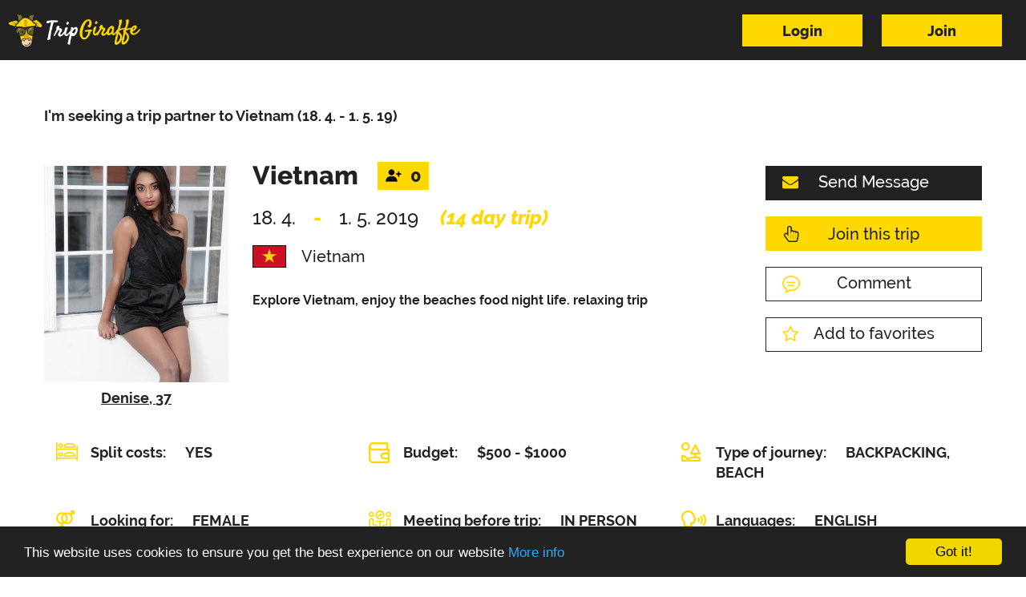

--- FILE ---
content_type: text/html; charset=utf-8
request_url: https://www.tripgiraffe.com/trip/detail/2989-vietnam-vietnam
body_size: 5930
content:
<!DOCTYPE html>
<!--[if IE 8 ]><html class="ie ie8" lang="en"> <![endif]-->
<!--[if (gte IE 9)|!(IE)]><html lang="en" class="no-js"> <![endif]-->
<html lang="en" class="full-size with-footer lang-en">
    <head>
        <title>Seeking a trip partner to Vietnam - 14-day backpacking trip, ID:2989</title>

				<meta http-equiv="X-UA-Compatible" content="IE=edge">
        <meta http-equiv="Content-Type" content="text/html; charset=utf-8">
        <meta name="viewport" content="width=device-width, user-scalable=no, minimum-scale=1.0, maximum-scale=1.0">

					<meta name="robots" content="index, follow">

				<meta name="description" content="Denise ⭐ is seeking a trip partner for a backpacking trip to Vietnam  ❤ 18. 4. - 1. 5. 19 ✅ Expected budget: $500 - $1000 with split costs.">
        <meta name="keywords" content="">
        <meta name="author" content="Pixelmate">

        <meta property="og:type" content="article">
       	<meta property="og:title" content="Seeking a trip partner to Vietnam - 14-day backpacking trip, ID:2989">
       	<meta property="og:description" content="Denise ⭐ is seeking a trip partner for a backpacking trip to Vietnam  ❤ 18. 4. - 1. 5. 19 ✅ Expected budget: $500 - $1000 with split costs.">
             <meta property="og:image" content="http://www.tripgiraffe.com/static/images/logo-head.png">
       	<meta property="article:author" content="TripGiraffe">

        <link rel="apple-touch-icon" sizes="57x57" href="/static/images/favicon/apple-icon-57x57.png">
        <link rel="apple-touch-icon" sizes="60x60" href="/static/images/favicon/apple-icon-60x60.png">
        <link rel="apple-touch-icon" sizes="72x72" href="/static/images/favicon/apple-icon-72x72.png">
        <link rel="apple-touch-icon" sizes="76x76" href="/static/images/favicon/apple-icon-76x76.png">
        <link rel="apple-touch-icon" sizes="114x114" href="/static/images/favicon/apple-icon-114x114.png">
        <link rel="apple-touch-icon" sizes="120x120" href="/static/images/favicon/apple-icon-120x120.png">
        <link rel="apple-touch-icon" sizes="144x144" href="/static/images/favicon/apple-icon-144x144.png">
        <link rel="apple-touch-icon" sizes="152x152" href="/static/images/favicon/apple-icon-152x152.png">
        <link rel="apple-touch-icon" sizes="180x180" href="/static/images/favicon/apple-icon-180x180.png">
        <link rel="icon" type="image/png" sizes="192x192"  href="/static/images/favicon/android-icon-192x192.png">
        <link rel="icon" type="image/png" sizes="32x32" href="/static/images/favicon/favicon-32x32.png">
        <link rel="icon" type="image/png" sizes="96x96" href="/static/images/favicon/favicon-96x96.png">
        <link rel="icon" type="image/png" sizes="16x16" href="/static/images/favicon/favicon-16x16.png">
        <link rel="manifest" href="/static/images/favicon/manifest.json">
        <meta name="msapplication-TileColor" content="#ffffff ">
        <meta name="msapplication-TileImage" content="/static/images/favicon/ms-icon-144x144.png">
        <meta name="theme-color" content="#ffffff ">


<link rel="stylesheet" type="text/css" href="/static/dist.min/styles.bd77129b175e.css?1721529398">
        <!--[if IE 8]><script src="http://html5shiv.googlecode.com/svn/trunk/html5.js"></script><![endif]-->
        <!--[if lt IE 9]><script src="http://html5shiv.googlecode.com/svn/trunk/html5.js"></script><![endif]-->

				<link rel="canonical" href="https://www.tripgiraffe.com/trip/detail/2989-vietnam-vietnam">
				
		
				<!-- Google Tag Manager -->
				<script>(function(w,d,s,l,i){w[l]=w[l]||[];w[l].push({'gtm.start':
new Date().getTime(),event:'gtm.js'});var f=d.getElementsByTagName(s)[0],
				j=d.createElement(s),dl=l!='dataLayer'?'&l='+l:'';j.async=true;j.src=
				'https://www.googletagmanager.com/gtm.js?id='+i+dl;f.parentNode.insertBefore(j,f);
				})(window,document,'script','dataLayer','GTM-PZCG3NK');</script>
				<!-- End Google Tag Manager -->

				<script>(function(w){w.fpr=w.fpr||function(){w.fpr.q = w.fpr.q||[];w.fpr.q[arguments[0]=='set'?'unshift':'push'](arguments);};})(window);
				fpr("init", {cid:"w98gz1oa"}); 
				fpr("click");
				</script>
				<script src="https://cdn.firstpromoter.com/fpr.js" async></script>
    </head>
		<body class="trip-body detail-action-body">
				<script>
					var basepath = "";
					var uploadPath = "\/image-upload";
					var fbAppId = 983654881845572;
					var fbPageId = 507304026136882;
				</script>
        <script type="text/javascript">
					window.cookieconsent_options = {
						"message": "This website uses cookies to ensure you get the best experience on our website",
						"dismiss": "Got it!",
						"learnMore": "More info",
						"link": ""+'/homepage/privacy', "theme": "dark-bottom"
					};
        </script>

<script type="text/javascript" src="/static/dist.min/scripts.ab68c2f898ef.js?1686163351"></script>

					<script src="https://maps.googleapis.com/maps/api/js?key=AIzaSyBqQ22AL4BjLAyLOy1r91JnqqK52hIE8Hk&language=en&amp;libraries=places" type="text/javascript"></script>

				<!-- Google Tag Manager (noscript) -->
				<noscript><iframe src="https://www.googletagmanager.com/ns.html?id=GTM-PZCG3NK"
						height="0" width="0" style="display:none;visibility:hidden"></iframe></noscript>
				<!-- End Google Tag Manager (noscript) -->

        <script>
            !function(f,b,e,v,n,t,s){ if(f.fbq)return;n=f.fbq=function(){ n.callMethod?
            n.callMethod.apply(n,arguments):n.queue.push(arguments)};if(!f._fbq)f._fbq=n;
            n.push=n;n.loaded=!0;n.version='2.0';n.queue=[];t=b.createElement(e);t.async=!0;
            t.src=v;s=b.getElementsByTagName(e)[0];s.parentNode.insertBefore(t,s)}(window,
            document,'script','https://connect.facebook.net/en_US/fbevents.js');
            fbq('init', '1757310254520908');
            fbq('track', "PageView");
		</script>

		<noscript><img height="1" width="1" style="display:none" src="https://www.facebook.com/tr?id=1757310254520908&ev=PageView&noscript=1"></noscript>

	
        <script>(function (i, s, o, g, r, a, m) {
            i['GoogleAnalyticsObject'] = r;
            i[r] = i[r] || function () { (i[r].q = i[r].q || []).push(arguments)
 			}, i[r].l = 1 * new Date();a = s.createElement(o), m = s.getElementsByTagName(o)[0];
            a.async = 1;a.src = g;m.parentNode.insertBefore(a, m)
			})(window, document, 'script', 'https://www.google-analytics.com/analytics.js', 'ga');
			ga('create', 'UA-86031683-1', 'auto');
			ga('send', 'pageview');
		</script>


<header class="sticky header-margin">
	<div class="header-content">
		<div class="navbar navbar-default navbar-top">
			<div class="container-fluid">
				<div class="navbar-header public">
					<button type="button" class="navbar-toggle" data-toggle="collapse" data-target=".navbar-collapse"><i class="fa fa-bars fa-2x"></i></button>
					<a class="navbar-brand" href="/"><img src="/static/images/logo-white.png" alt="TripGiraffe logo"></a>
				</div>
				<div class="navbar-collapse collapse public">
						<div class="nav navbar-nav navbar-right login-switch form-wrapper header">
							<div class="toggle-forms toggled">
								<div class="form-holder">
									<div class="form-group">
											<a class="btn btn-yellow" href="/sign/in">Login</a>
											<a class="btn btn-yellow" href="/sign/register">Join</a>
									</div>
								</div>
							</div>
							<div class="toggle-forms sign-form">
								<div class="header-link">
									<a href="/sign/register">Join</a>
									&nbsp;|&nbsp;
									<a href="#" class="forgot-link">Forgot password?</a>
								</div>
							</div>
							<div class="toggle-forms forgot-form">
								<div class="header-link">
									<a href="/sign/register">Join</a>
									&nbsp;|&nbsp;
									<a href="#" class="login-link">Login</a>
								</div>
							</div>
						</div>
				</div>
			</div>
		</div>
	</div>
</header>

<div id="snippet--flashMessages"></div>
	<div class="content trip-detail">
		<div class="container">
			<div class="row top-header">

				<h1 class="col-md-9 col-xs-12 page-title text-center">
					I'm seeking a trip partner to Vietnam<br /> (18. 4. - 1. 5. 19)
				</h1>
			</div>

			<div class="row trip-header">
				<div class="user-profile">
					<a data-check="photo" class="item-content" href="/profile/16528?backlink=%2Ftrip%2Fdetail%2F2989-vietnam-vietnam">
						<div class="image-wrapper">
								<img src="/upload/thumbnails/users/30/6161x/cropped_430x540_1_0.jpg" alt="tripper photo">
						</div>

						<div class="user-name">
							Denise,
							<span class="age">37</span>
						</div>
					</a>
				</div>

				<div class="action edit" id="snippet--tripButtons">
													<a href="/trip/no-allowed?message=Only+registered+users+can+send+messages.+" class="btn btn-black type-icon">
									<i class="fa fa-envelope"></i>
									Send Message
								</a>
								<a id="joinTrip" class="btn btn-yellow type-icon ajax" href="/trip/detail/2989-vietnam-vietnam?tripId=2989&amp;do=joinTrip">
									<i class="fa fa-hand-pointer-o"></i>
									Join this trip
								</a>
							<a class="btn btn-white-bordered type-icon" href="/trip/no-allowed?message=Only+registered+users+can+comment."><i class="web-icon bubble"></i>Comment</a>
							<a class="btn btn-white-bordered btn-fa type-icon" href="/sign/register?flash=Only+registered+users+can+add+to+favorite."><i class="web-icon fa fa-star-o"></i>Add to favorites</a>
				</div>

				<div class="header">
						<div class="title edit">
							<p class="heading">
								Vietnam
							</p>
							<div class="counter-holder">
								<div class="form-holder" id="snippet--buddiesCounter">
									<div class=form-group>
										<div data-popup="buddies-modal-public" class="inner-wrapper select-holder advanced type-buddies approved">
											<div class="btn-group">
												<button type="button" class="multiselect dropdown-toggle buddies btn btn-default">
													<i class="web-icon user-plus"></i>
													<span class="counter">0</span>
												</button>
											</div>
										</div>
									</div>
								</div>
							</div>
						</div>

					<div class="date">
						<p>
								<span>18. 4.</span>
								<span class="sep">-</span>
								<span>1. 5. 2019</span>
								<span>(14 day trip)</span></p>
					</div>
					<div class="place">
						<p>
								<span class="country-item">
									<i><img src="/static/assets/flags/VN.png" alt="VN flag"></i>
									Vietnam 
								</span>
						</p>
					</div>
					<div class="trip-info">
						<p>Explore Vietnam, enjoy the beaches food night life. relaxing trip</p>
					</div>
				</div>
			</div>

			<div class="row">
				<div class="col-xs-12 trip-status">
					<div class="row">
						<div class="col-lg-4 col-md-12 col-xs-12">
							<i class="web-icon beds"></i><p>Split costs: <span>Yes</span></p>
						</div>
						<div class="col-lg-4 col-md-12 col-xs-12">
							<i class="web-icon budget"></i><p>Budget: <span>$500 - $1000 </span></p>
						</div>
						<div class="col-lg-4 col-md-12 col-xs-12">
							<i class="web-icon land"></i>
							<p>
								Type of journey:
								<span>
										Backpacking, 
										Beach
								</span>
							</p>
						</div>
					</div>
					<div class="row">
						<div class="col-lg-4 col-md-12 col-xs-12">
							<i class="web-icon gender"></i><p>Looking for: <span>Female</span></p>
						</div>
						<div class="col-lg-4 col-md-12 col-xs-12">
							<i class="web-icon meeting"></i><p>Meeting before trip: <span>In person</span></p>
						</div>
						<div class="col-lg-4 col-md-12 col-xs-12">
							<i class="web-icon speech"></i>
							<p>Languages:
								<span>
										English
								</span>
							</p>
						</div>
					</div>
					<div class="row">
						<div class="col-lg-4 col-md-12 col-xs-12">
							<i class="web-icon accommodation"></i>
							<p>Accommodation:
								<span>
										Hotels, 
										Hostels
								</span>
							</p>
						</div>
						<div class="col-lg-4 col-md-12 col-xs-12">
							<i class="web-icon car"></i>
							<p>Getting around:
								<span>
										Boat, 
										Car, 
										Plane
								</span>
							</p>
						</div>
						<div class="col-lg-4 col-md-12 col-xs-12">
							<i class="web-icon eye"></i><p>First visit: <span>Yes</span></p>
						</div>
					</div>
					<div class="row">
						<div class="col-lg-4 col-md-12 col-xs-12">
							<i class="web-icon tools"></i><p>Work &amp; Travel: <span>No</span></p>
						</div>
						<div class="col-lg-8 col-md-12 col-xs-12 itinerary">
							<i class="web-icon notes"></i><p>Itinerary: <span>Flexible</span></p>
						</div>
					</div>

					<div class="divider">&nbsp;</div>

				</div>
				<div class="col-xs-12 trip-discussion" id="comments">
					<div class="header">
						<p>Latest Comments</p>
						<p>
								<a class="btn btn-white-bordered type-icon" href="/trip/no-allowed?message=Only+registered+users+can+comment."><i class="web-icon bubble"></i>Comment</a>
						</p>
					</div>

					<div class="row">
							<div class="col-xs-12 item-holder">
								<div class="col-lg-2 col-md-2 col-sm-12 col-xs-12 image-panel">
									<div class="img-holder">
										<a href="/profile/17982">
												<img src="/upload/thumbnails/users/29/h8vqx/cropped_230x270_1_0.jpg" alt="tripper photo">
										</a>
									</div>
								</div>
								<div class="col-md-8 col-sm-12 col-xs-12 discuss-panel">
									<div class="info">
										<p>
											<span><a href="/profile/17982">Ketan</a></span><span class="sep">-</span><span>14.2.2019</span>
										</p>
									</div>
									<div class="body">
										<p>hiiiiii 
I am descent, well educated businessman. i want to travel to Vietnam, Dubai, Bali, Bhutan and other places.  i was searching for travel partner. I can bear all cost except air freight. i usually travel alone but i just trying to test this site would you like to speak about it ?
</p>
									</div>
								</div>
							</div>
					</div>
				</div>
			</div>
		</div>
	</div>

	<div class="trip-detail">
		<div class="container">
			<div class="row">
				<div class="col-xs-12 trip-suggestions">
					<hr class="separator">
					<p class="title">More trips to these destinations</p>

					<div class="col-lg-4 col-md-6 col-xs-12 item-holder">
						<div class="wrapper">
							<div class="header"><div class="table"><p>Bacpacking, culture, beach, food</p></div></div>
							<p class="date">
									<span class="anytime">Anytime</span>
							</p>
								<i class="flag"><img src="/static/assets/flags/VN.png" alt="VN flag icon"></i>
								<p class="dest">
										Vietnam,
										Cambodia
								</p>
							<a class="btn btn-yellow" href="/trip/detail/4519">Detail</a>

							<div class="user-head">
								<a href="/profile/22547">
									<img src="/upload/thumbnails/users/25/6m7pc/cropped_106x106_1_0.jpg" alt="tripper photo" width="106" height="106">
								</a>
								<div class="description">
									<img src="/static/assets/flags/IN.png" alt="IN flag icon" width="36" height="24">
									<span class="age">52</span>
									<div class="img-holder">
										<i class="web-icon man gender-holder"></i>
									</div>
								</div>
							</div>
						</div>
					</div>
					<div class="col-lg-4 col-md-6 col-xs-12 item-holder">
						<div class="wrapper">
							<div class="header"><div class="table"><p>Longer trip through Asia and Oceania</p></div></div>
							<p class="date">
									<span class="anytime">Anytime</span>
							</p>
								<i class="flag"><img src="/static/assets/flags/JP.png" alt="JP flag icon"></i>
								<p class="dest">
										Japan,
										Philippines,
										Vietnam,
										Malaysia,
										New Zealand,
										Korea,
										Taiwan,
										Thailand,
										Indonesia,
										Singapore
								</p>
							<a class="btn btn-yellow" href="/trip/detail/12631">Detail</a>

							<div class="user-head">
								<a href="/profile/66400">
									<img src="/upload/thumbnails/users/43/sc2w7/cropped_106x106_1_0.jpg" alt="tripper photo" width="106" height="106">
								</a>
								<div class="description">
									<img src="/static/assets/flags/DE.png" alt="DE flag icon" width="36" height="24">
									<span class="age">32</span>
									<div class="img-holder">
										<i class="web-icon man gender-holder"></i>
									</div>
								</div>
							</div>
						</div>
					</div>
					<div class="col-lg-4 col-md-6 col-xs-12 item-holder">
						<div class="wrapper">
							<div class="header"><div class="table"><p>Chillax trip to Vietnam</p></div></div>
							<p class="date">
									31. 3. - 12. 4. 2026
									<span>(13)</span>
							</p>
								<i class="flag"><img src="/static/assets/flags/VN.png" alt="VN flag icon"></i>
								<p class="dest">
										Vietnam
								</p>
							<a class="btn btn-yellow" href="/trip/detail/21160">Detail</a>

							<div class="user-head">
								<a href="/profile/182217">
									<img src="/upload/thumbnails/users/102/0crgr/cropped_106x106_1_0.jpg" alt="tripper photo" width="106" height="106">
								</a>
								<div class="description">
									<img src="/static/assets/flags/IN.png" alt="IN flag icon" width="36" height="24">
									<span class="age">25</span>
									<div class="img-holder">
										<i class="web-icon man gender-holder"></i>
									</div>
								</div>
							</div>
						</div>
					</div>
				</div>
			</div>
		</div>
	</div>

	<div class="popup-content comment mfp-hide form-holder col-md-6 col-md-offset-3 col-sm-8 col-sm-offset-2 col-xs-12">
		<p class="title">Leave a Comment</p>
		<div class="form-holder">
			<div class="form-group">
				<form action="/trip/detail/2989-vietnam-vietnam" method="post" id="frm-commentForm">
					<label class="hidden" for="quick-message">Leave a Comment</label>
					<textarea name="text" placeholder="Your text" id="frm-commentForm-text" required data-nette-rules='[{"op":":filled","msg":"You have to write something."}]'></textarea>
					<button type="_submit" name="message-form" class="btn btn-yellow btn-inline" data-loading-text="<i class='fa fa-spinner fa-spin'></i> Post my comment" onclick="preventSubmit(this);">
						Post my comment
					</button>
				<input type="hidden" name="_do" value="commentForm-submit"><!--[if IE]><input type=IEbug disabled style="display:none"><![endif]-->
</form>

			</div>
			<div class="mfp-close"><p>close</p><i class="fa fa-times close-black"></i></div>
		</div>
	</div>

	<div class="popup-content message mfp-hide form-holder col-md-6 col-md-offset-3 col-sm-8 col-sm-offset-2 col-xs-12">
		<p class="title">Quick message</p>
		<div class="form-holder">
			<div class="form-group">
				<form action="/trip/detail/2989-vietnam-vietnam" method="post" id="frm-messageForm">
					<label class="hidden" for="quick-message">Quick message</label>
					<textarea name="text" placeholder="Your text" id="frm-messageForm-text" required data-nette-rules='[{"op":":filled","msg":"You have to write something."}]'></textarea>
					<button type="_submit" name="message-form" class="btn btn-yellow">Send</button>
				<input type="hidden" name="receiverId" value=""><input type="hidden" name="_do" value="messageForm-submit"><!--[if IE]><input type=IEbug disabled style="display:none"><![endif]-->
</form>

			</div>
			<div class="mfp-close"><p>close</p><i class="fa fa-times close-black"></i></div>
		</div>
	</div>


	<div class="popup-content buddies-modal mfp-hide form-holder col-md-8 col-md-offset-2 col-sm-12 col-xs-12">
		<div class="form-holder">
			<div class="form-group">
				<div class="row">
<div id="snippet--buddiesSelectPopUp">						<div class="col-sm-6">
							<div class="buddy__wrapper">
								<p class="title">Approved buddies</p>
								<div class="buddy-list">
								</div>
							</div>
						</div>
						<div class="col-sm-6">
							<div class="buddy__wrapper">
								<p class="title">Waiting to join</p>
								<div class="buddy-list">
										<div class="buddy">
											
											<a href="/profile/17982"><img class="buddy__photo" src="/upload/thumbnails/users/29/h8vqx/cropped_114x114_1_0.jpg" alt="User"></a>
											<div class="buddy__name"><a href="/profile/17982">Ketan</a></div>
											<div class="buddy__actions">
												<a class="ajax" href="/trip/detail/2989-vietnam-vietnam?tripId=2989&amp;userId=17982&amp;do=updateJoinTrip">
													<i class="glyphicon glyphicon-ok buddy__action"></i>
												</a>
												<a class="ajax" href="/trip/detail/2989-vietnam-vietnam?tripId=2989&amp;userId=17982&amp;remove=1&amp;do=updateJoinTrip">
													<i class="glyphicon glyphicon-remove buddy__action"></i>
												</a>
											</div>
										</div>
								</div>
							</div>
						</div>
</div>				</div>
			</div>
			<div class="mfp-close"><p>close</p><i class="fa fa-times close-black"></i></div>
		</div>
	</div>


	<div class="popup-content buddies-modal-public mfp-hide form-holder col-md-4 col-md-offset-4 col-sm-12 col-xs-12">
		<div class="form-holder">
			<div class="form-group">
				<div class="row">
<div id="snippet--buddiesPublicPopUp">						<div class="col-sm-12">
							<div class="buddy__wrapper">
								<p class="title">Approved buddies</p>
								<div class="buddy-list">
								</div>
							</div>
						</div>
</div>				</div>
			</div>
			<div class="mfp-close"><p>close</p><i class="fa fa-times close-black"></i></div>
		</div>
	</div>

<div id="snippet--modals">


</div>


		<div class="popup-content quick-message mfp-hide form-holder col-md-6 col-md-offset-3 col-sm-8 col-sm-offset-2 col-xs-12">
    		<p class="title">Only registered users can send messages.</p>
		</div>


<footer>
  <div class="container">
    <div class="row">
      <div class="col-sm-3 col-xs-12 copyright-holder">
        <img src="/static/images/logo-white.png" alt="TripGiraffe logo">
				<p class="text-center">© 2016-2026 TripGiraffe</p>
      </div>
      <div class="col-sm-6 col-lg-7 col-xs-12 menu-holder">
        <ul>
          <li><a href="/travel-blog">Travel blog</a></li>
          <li><a href="https://tripgiraffe.firstpromoter.com/" target="_blank">Affiliate Program</a></li>
          <li><a href="/FAQ">FAQ</a></li>
          <li><a href="/safety">Safety</a></li>
          <li><a href="/homepage/write-for-us">Write for us</a></li>
          <li><a href="/privacy-policy">Privacy policy</a></li>
          <li><a href="/terms-and-conditions">Terms and conditions</a></li>
        </ul>
      </div>
      <div class="col-sm-3 col-lg-2 col-xs-12 social-holder">
        <div class="icons">
          <a href="https://www.facebook.com/TripGiraffe-507304026136882" target="_blank"><i class="fa fa-facebook"></i></a>
          <a href="https://twitter.com/TripGiraffe" target="_blank"><i class="fa fa-twitter"></i></a>
          <a href="https://www.instagram.com/tripgiraffe/" target="_blank"><i class="fa fa-instagram"></i></a>
          <a href="https://www.pinterest.com/tripgiraffe" target="_blank"><i class="fa fa-pinterest"></i></a>
        </div>
        <div class="back-top">
          <a href="#top"><img src="/static/images/icons/to-top.png" alt="backtop icon"></a>
        </div>
      </div>
    </div>
  </div>
</footer>

<div class="popup-holder-fileuploader">
    <div class="popup-container-fileuploader mfp-hide">
        <div id="fileuploader">Upload</div>
    </div>
</div> 	<script defer src="https://static.cloudflareinsights.com/beacon.min.js/vcd15cbe7772f49c399c6a5babf22c1241717689176015" integrity="sha512-ZpsOmlRQV6y907TI0dKBHq9Md29nnaEIPlkf84rnaERnq6zvWvPUqr2ft8M1aS28oN72PdrCzSjY4U6VaAw1EQ==" data-cf-beacon='{"version":"2024.11.0","token":"7b027ad3668740fb9e7125ce87e34685","r":1,"server_timing":{"name":{"cfCacheStatus":true,"cfEdge":true,"cfExtPri":true,"cfL4":true,"cfOrigin":true,"cfSpeedBrain":true},"location_startswith":null}}' crossorigin="anonymous"></script>
</body>
</html>


--- FILE ---
content_type: text/plain
request_url: https://www.google-analytics.com/j/collect?v=1&_v=j102&a=623436383&t=pageview&_s=1&dl=https%3A%2F%2Fwww.tripgiraffe.com%2Ftrip%2Fdetail%2F2989-vietnam-vietnam&ul=en-us%40posix&dt=Seeking%20a%20trip%20partner%20to%20Vietnam%20-%2014-day%20backpacking%20trip%2C%20ID%3A2989&sr=1280x720&vp=1280x720&_u=IEBAAEABAAAAACAAI~&jid=1354334296&gjid=1243454847&cid=1531808461.1769121716&tid=UA-86031683-1&_gid=1370594382.1769121716&_r=1&_slc=1&z=828795698
body_size: -451
content:
2,cG-6CVJ7T60QL